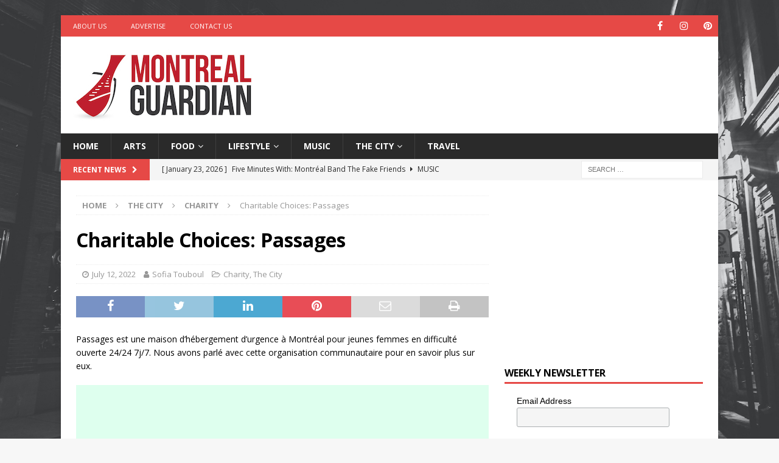

--- FILE ---
content_type: text/html; charset=UTF-8
request_url: https://montrealguardian.com/montreal-charity-passages-24-7/
body_size: 89684
content:
<!DOCTYPE html>
<html class="no-js mh-one-sb" lang="en-US">
<head>
<meta charset="UTF-8">
<meta name="viewport" content="width=device-width, initial-scale=1.0">
<link rel="profile" href="https://gmpg.org/xfn/11" />
<meta name='robots' content='index, follow, max-image-preview:large, max-snippet:-1, max-video-preview:-1' />

	<!-- This site is optimized with the Yoast SEO plugin v26.7 - https://yoast.com/wordpress/plugins/seo/ -->
	<title>Charitable Choices: Passages</title>
	<meta name="description" content="Passages est une maison d’hébergement d’urgence à Montréal pour jeunes femmes en difficulté ouverte 24/24 7j/7." />
	<link rel="canonical" href="https://montrealguardian.com/montreal-charity-passages-24-7/" />
	<meta property="og:locale" content="en_US" />
	<meta property="og:type" content="article" />
	<meta property="og:title" content="Charitable Choices: Passages" />
	<meta property="og:description" content="Passages est une maison d’hébergement d’urgence à Montréal pour jeunes femmes en difficulté ouverte 24/24 7j/7." />
	<meta property="og:url" content="https://montrealguardian.com/montreal-charity-passages-24-7/" />
	<meta property="og:site_name" content="Montréal Guardian" />
	<meta property="article:publisher" content="https://www.facebook.com/montrealguardian" />
	<meta property="article:published_time" content="2022-07-12T03:33:55+00:00" />
	<meta property="article:modified_time" content="2022-07-12T15:36:39+00:00" />
	<meta property="og:image" content="https://montrealguardian.com/wp-content/uploads/2022/07/381-9.jpg" />
	<meta property="og:image:width" content="678" />
	<meta property="og:image:height" content="381" />
	<meta property="og:image:type" content="image/jpeg" />
	<meta name="author" content="Sofia Touboul" />
	<meta name="twitter:card" content="summary_large_image" />
	<meta name="twitter:label1" content="Written by" />
	<meta name="twitter:data1" content="Sofia Touboul" />
	<meta name="twitter:label2" content="Est. reading time" />
	<meta name="twitter:data2" content="4 minutes" />
	<script type="application/ld+json" class="yoast-schema-graph">{"@context":"https://schema.org","@graph":[{"@type":"Article","@id":"https://montrealguardian.com/montreal-charity-passages-24-7/#article","isPartOf":{"@id":"https://montrealguardian.com/montreal-charity-passages-24-7/"},"author":{"name":"Sofia Touboul","@id":"https://montrealguardian.com/#/schema/person/ea39e035a28985f718466341f7e8e76e"},"headline":"Charitable Choices: Passages","datePublished":"2022-07-12T03:33:55+00:00","dateModified":"2022-07-12T15:36:39+00:00","mainEntityOfPage":{"@id":"https://montrealguardian.com/montreal-charity-passages-24-7/"},"wordCount":837,"publisher":{"@id":"https://montrealguardian.com/#organization"},"image":{"@id":"https://montrealguardian.com/montreal-charity-passages-24-7/#primaryimage"},"thumbnailUrl":"https://montrealguardian.com/wp-content/uploads/2022/07/381-9.jpg","keywords":["Charitable Choices","charity","femmes","Passages"],"articleSection":["Charity","The City"],"inLanguage":"en-US"},{"@type":"WebPage","@id":"https://montrealguardian.com/montreal-charity-passages-24-7/","url":"https://montrealguardian.com/montreal-charity-passages-24-7/","name":"Charitable Choices: Passages","isPartOf":{"@id":"https://montrealguardian.com/#website"},"primaryImageOfPage":{"@id":"https://montrealguardian.com/montreal-charity-passages-24-7/#primaryimage"},"image":{"@id":"https://montrealguardian.com/montreal-charity-passages-24-7/#primaryimage"},"thumbnailUrl":"https://montrealguardian.com/wp-content/uploads/2022/07/381-9.jpg","datePublished":"2022-07-12T03:33:55+00:00","dateModified":"2022-07-12T15:36:39+00:00","description":"Passages est une maison d’hébergement d’urgence à Montréal pour jeunes femmes en difficulté ouverte 24/24 7j/7.","breadcrumb":{"@id":"https://montrealguardian.com/montreal-charity-passages-24-7/#breadcrumb"},"inLanguage":"en-US","potentialAction":[{"@type":"ReadAction","target":["https://montrealguardian.com/montreal-charity-passages-24-7/"]}]},{"@type":"ImageObject","inLanguage":"en-US","@id":"https://montrealguardian.com/montreal-charity-passages-24-7/#primaryimage","url":"https://montrealguardian.com/wp-content/uploads/2022/07/381-9.jpg","contentUrl":"https://montrealguardian.com/wp-content/uploads/2022/07/381-9.jpg","width":678,"height":381,"caption":"Passages"},{"@type":"BreadcrumbList","@id":"https://montrealguardian.com/montreal-charity-passages-24-7/#breadcrumb","itemListElement":[{"@type":"ListItem","position":1,"name":"Home","item":"https://montrealguardian.com/"},{"@type":"ListItem","position":2,"name":"Charitable Choices: Passages"}]},{"@type":"WebSite","@id":"https://montrealguardian.com/#website","url":"https://montrealguardian.com/","name":"Montréal Guardian","description":"Arts, Culture and Lifestyle from Montréal","publisher":{"@id":"https://montrealguardian.com/#organization"},"potentialAction":[{"@type":"SearchAction","target":{"@type":"EntryPoint","urlTemplate":"https://montrealguardian.com/?s={search_term_string}"},"query-input":{"@type":"PropertyValueSpecification","valueRequired":true,"valueName":"search_term_string"}}],"inLanguage":"en-US"},{"@type":"Organization","@id":"https://montrealguardian.com/#organization","name":"Montreal Guardian","url":"https://montrealguardian.com/","logo":{"@type":"ImageObject","inLanguage":"en-US","@id":"https://montrealguardian.com/#/schema/logo/image/","url":"https://montrealguardian.com/wp-content/uploads/2021/06/MontrealGuardian_SquareLogo-copy-2-2.jpg","contentUrl":"https://montrealguardian.com/wp-content/uploads/2021/06/MontrealGuardian_SquareLogo-copy-2-2.jpg","width":300,"height":119,"caption":"Montreal Guardian"},"image":{"@id":"https://montrealguardian.com/#/schema/logo/image/"},"sameAs":["https://www.facebook.com/montrealguardian"]},{"@type":"Person","@id":"https://montrealguardian.com/#/schema/person/ea39e035a28985f718466341f7e8e76e","name":"Sofia Touboul","image":{"@type":"ImageObject","inLanguage":"en-US","@id":"https://montrealguardian.com/#/schema/person/image/","url":"https://montrealguardian.com/wp-content/uploads/2022/01/unnamed-1-150x150.jpg","contentUrl":"https://montrealguardian.com/wp-content/uploads/2022/01/unnamed-1-150x150.jpg","caption":"Sofia Touboul"},"description":"Multicultural artist and videographer. Her French and Colombian parents and her childhood in Israel led to a severe coffee, croissant, and shakshuka addiction. Obsessed with Instagram, she loves to share her life experiences. Follow Sofía on Instagram @sofiatouboul","sameAs":["https://instagram.com/sofiatouboul"],"url":"https://montrealguardian.com/author/sofia-touboul/"}]}</script>
	<!-- / Yoast SEO plugin. -->


<link rel='dns-prefetch' href='//fonts.googleapis.com' />
<link rel="alternate" type="application/rss+xml" title="Montréal Guardian &raquo; Feed" href="https://montrealguardian.com/feed/" />
<link rel="alternate" title="oEmbed (JSON)" type="application/json+oembed" href="https://montrealguardian.com/wp-json/oembed/1.0/embed?url=https%3A%2F%2Fmontrealguardian.com%2Fmontreal-charity-passages-24-7%2F" />
<link rel="alternate" title="oEmbed (XML)" type="text/xml+oembed" href="https://montrealguardian.com/wp-json/oembed/1.0/embed?url=https%3A%2F%2Fmontrealguardian.com%2Fmontreal-charity-passages-24-7%2F&#038;format=xml" />
<style id='wp-img-auto-sizes-contain-inline-css' type='text/css'>
img:is([sizes=auto i],[sizes^="auto," i]){contain-intrinsic-size:3000px 1500px}
/*# sourceURL=wp-img-auto-sizes-contain-inline-css */
</style>
<style id='wp-emoji-styles-inline-css' type='text/css'>

	img.wp-smiley, img.emoji {
		display: inline !important;
		border: none !important;
		box-shadow: none !important;
		height: 1em !important;
		width: 1em !important;
		margin: 0 0.07em !important;
		vertical-align: -0.1em !important;
		background: none !important;
		padding: 0 !important;
	}
/*# sourceURL=wp-emoji-styles-inline-css */
</style>
<style id='wp-block-library-inline-css' type='text/css'>
:root{--wp-block-synced-color:#7a00df;--wp-block-synced-color--rgb:122,0,223;--wp-bound-block-color:var(--wp-block-synced-color);--wp-editor-canvas-background:#ddd;--wp-admin-theme-color:#007cba;--wp-admin-theme-color--rgb:0,124,186;--wp-admin-theme-color-darker-10:#006ba1;--wp-admin-theme-color-darker-10--rgb:0,107,160.5;--wp-admin-theme-color-darker-20:#005a87;--wp-admin-theme-color-darker-20--rgb:0,90,135;--wp-admin-border-width-focus:2px}@media (min-resolution:192dpi){:root{--wp-admin-border-width-focus:1.5px}}.wp-element-button{cursor:pointer}:root .has-very-light-gray-background-color{background-color:#eee}:root .has-very-dark-gray-background-color{background-color:#313131}:root .has-very-light-gray-color{color:#eee}:root .has-very-dark-gray-color{color:#313131}:root .has-vivid-green-cyan-to-vivid-cyan-blue-gradient-background{background:linear-gradient(135deg,#00d084,#0693e3)}:root .has-purple-crush-gradient-background{background:linear-gradient(135deg,#34e2e4,#4721fb 50%,#ab1dfe)}:root .has-hazy-dawn-gradient-background{background:linear-gradient(135deg,#faaca8,#dad0ec)}:root .has-subdued-olive-gradient-background{background:linear-gradient(135deg,#fafae1,#67a671)}:root .has-atomic-cream-gradient-background{background:linear-gradient(135deg,#fdd79a,#004a59)}:root .has-nightshade-gradient-background{background:linear-gradient(135deg,#330968,#31cdcf)}:root .has-midnight-gradient-background{background:linear-gradient(135deg,#020381,#2874fc)}:root{--wp--preset--font-size--normal:16px;--wp--preset--font-size--huge:42px}.has-regular-font-size{font-size:1em}.has-larger-font-size{font-size:2.625em}.has-normal-font-size{font-size:var(--wp--preset--font-size--normal)}.has-huge-font-size{font-size:var(--wp--preset--font-size--huge)}.has-text-align-center{text-align:center}.has-text-align-left{text-align:left}.has-text-align-right{text-align:right}.has-fit-text{white-space:nowrap!important}#end-resizable-editor-section{display:none}.aligncenter{clear:both}.items-justified-left{justify-content:flex-start}.items-justified-center{justify-content:center}.items-justified-right{justify-content:flex-end}.items-justified-space-between{justify-content:space-between}.screen-reader-text{border:0;clip-path:inset(50%);height:1px;margin:-1px;overflow:hidden;padding:0;position:absolute;width:1px;word-wrap:normal!important}.screen-reader-text:focus{background-color:#ddd;clip-path:none;color:#444;display:block;font-size:1em;height:auto;left:5px;line-height:normal;padding:15px 23px 14px;text-decoration:none;top:5px;width:auto;z-index:100000}html :where(.has-border-color){border-style:solid}html :where([style*=border-top-color]){border-top-style:solid}html :where([style*=border-right-color]){border-right-style:solid}html :where([style*=border-bottom-color]){border-bottom-style:solid}html :where([style*=border-left-color]){border-left-style:solid}html :where([style*=border-width]){border-style:solid}html :where([style*=border-top-width]){border-top-style:solid}html :where([style*=border-right-width]){border-right-style:solid}html :where([style*=border-bottom-width]){border-bottom-style:solid}html :where([style*=border-left-width]){border-left-style:solid}html :where(img[class*=wp-image-]){height:auto;max-width:100%}:where(figure){margin:0 0 1em}html :where(.is-position-sticky){--wp-admin--admin-bar--position-offset:var(--wp-admin--admin-bar--height,0px)}@media screen and (max-width:600px){html :where(.is-position-sticky){--wp-admin--admin-bar--position-offset:0px}}

/*# sourceURL=wp-block-library-inline-css */
</style><style id='global-styles-inline-css' type='text/css'>
:root{--wp--preset--aspect-ratio--square: 1;--wp--preset--aspect-ratio--4-3: 4/3;--wp--preset--aspect-ratio--3-4: 3/4;--wp--preset--aspect-ratio--3-2: 3/2;--wp--preset--aspect-ratio--2-3: 2/3;--wp--preset--aspect-ratio--16-9: 16/9;--wp--preset--aspect-ratio--9-16: 9/16;--wp--preset--color--black: #000000;--wp--preset--color--cyan-bluish-gray: #abb8c3;--wp--preset--color--white: #ffffff;--wp--preset--color--pale-pink: #f78da7;--wp--preset--color--vivid-red: #cf2e2e;--wp--preset--color--luminous-vivid-orange: #ff6900;--wp--preset--color--luminous-vivid-amber: #fcb900;--wp--preset--color--light-green-cyan: #7bdcb5;--wp--preset--color--vivid-green-cyan: #00d084;--wp--preset--color--pale-cyan-blue: #8ed1fc;--wp--preset--color--vivid-cyan-blue: #0693e3;--wp--preset--color--vivid-purple: #9b51e0;--wp--preset--gradient--vivid-cyan-blue-to-vivid-purple: linear-gradient(135deg,rgb(6,147,227) 0%,rgb(155,81,224) 100%);--wp--preset--gradient--light-green-cyan-to-vivid-green-cyan: linear-gradient(135deg,rgb(122,220,180) 0%,rgb(0,208,130) 100%);--wp--preset--gradient--luminous-vivid-amber-to-luminous-vivid-orange: linear-gradient(135deg,rgb(252,185,0) 0%,rgb(255,105,0) 100%);--wp--preset--gradient--luminous-vivid-orange-to-vivid-red: linear-gradient(135deg,rgb(255,105,0) 0%,rgb(207,46,46) 100%);--wp--preset--gradient--very-light-gray-to-cyan-bluish-gray: linear-gradient(135deg,rgb(238,238,238) 0%,rgb(169,184,195) 100%);--wp--preset--gradient--cool-to-warm-spectrum: linear-gradient(135deg,rgb(74,234,220) 0%,rgb(151,120,209) 20%,rgb(207,42,186) 40%,rgb(238,44,130) 60%,rgb(251,105,98) 80%,rgb(254,248,76) 100%);--wp--preset--gradient--blush-light-purple: linear-gradient(135deg,rgb(255,206,236) 0%,rgb(152,150,240) 100%);--wp--preset--gradient--blush-bordeaux: linear-gradient(135deg,rgb(254,205,165) 0%,rgb(254,45,45) 50%,rgb(107,0,62) 100%);--wp--preset--gradient--luminous-dusk: linear-gradient(135deg,rgb(255,203,112) 0%,rgb(199,81,192) 50%,rgb(65,88,208) 100%);--wp--preset--gradient--pale-ocean: linear-gradient(135deg,rgb(255,245,203) 0%,rgb(182,227,212) 50%,rgb(51,167,181) 100%);--wp--preset--gradient--electric-grass: linear-gradient(135deg,rgb(202,248,128) 0%,rgb(113,206,126) 100%);--wp--preset--gradient--midnight: linear-gradient(135deg,rgb(2,3,129) 0%,rgb(40,116,252) 100%);--wp--preset--font-size--small: 13px;--wp--preset--font-size--medium: 20px;--wp--preset--font-size--large: 36px;--wp--preset--font-size--x-large: 42px;--wp--preset--spacing--20: 0.44rem;--wp--preset--spacing--30: 0.67rem;--wp--preset--spacing--40: 1rem;--wp--preset--spacing--50: 1.5rem;--wp--preset--spacing--60: 2.25rem;--wp--preset--spacing--70: 3.38rem;--wp--preset--spacing--80: 5.06rem;--wp--preset--shadow--natural: 6px 6px 9px rgba(0, 0, 0, 0.2);--wp--preset--shadow--deep: 12px 12px 50px rgba(0, 0, 0, 0.4);--wp--preset--shadow--sharp: 6px 6px 0px rgba(0, 0, 0, 0.2);--wp--preset--shadow--outlined: 6px 6px 0px -3px rgb(255, 255, 255), 6px 6px rgb(0, 0, 0);--wp--preset--shadow--crisp: 6px 6px 0px rgb(0, 0, 0);}:where(.is-layout-flex){gap: 0.5em;}:where(.is-layout-grid){gap: 0.5em;}body .is-layout-flex{display: flex;}.is-layout-flex{flex-wrap: wrap;align-items: center;}.is-layout-flex > :is(*, div){margin: 0;}body .is-layout-grid{display: grid;}.is-layout-grid > :is(*, div){margin: 0;}:where(.wp-block-columns.is-layout-flex){gap: 2em;}:where(.wp-block-columns.is-layout-grid){gap: 2em;}:where(.wp-block-post-template.is-layout-flex){gap: 1.25em;}:where(.wp-block-post-template.is-layout-grid){gap: 1.25em;}.has-black-color{color: var(--wp--preset--color--black) !important;}.has-cyan-bluish-gray-color{color: var(--wp--preset--color--cyan-bluish-gray) !important;}.has-white-color{color: var(--wp--preset--color--white) !important;}.has-pale-pink-color{color: var(--wp--preset--color--pale-pink) !important;}.has-vivid-red-color{color: var(--wp--preset--color--vivid-red) !important;}.has-luminous-vivid-orange-color{color: var(--wp--preset--color--luminous-vivid-orange) !important;}.has-luminous-vivid-amber-color{color: var(--wp--preset--color--luminous-vivid-amber) !important;}.has-light-green-cyan-color{color: var(--wp--preset--color--light-green-cyan) !important;}.has-vivid-green-cyan-color{color: var(--wp--preset--color--vivid-green-cyan) !important;}.has-pale-cyan-blue-color{color: var(--wp--preset--color--pale-cyan-blue) !important;}.has-vivid-cyan-blue-color{color: var(--wp--preset--color--vivid-cyan-blue) !important;}.has-vivid-purple-color{color: var(--wp--preset--color--vivid-purple) !important;}.has-black-background-color{background-color: var(--wp--preset--color--black) !important;}.has-cyan-bluish-gray-background-color{background-color: var(--wp--preset--color--cyan-bluish-gray) !important;}.has-white-background-color{background-color: var(--wp--preset--color--white) !important;}.has-pale-pink-background-color{background-color: var(--wp--preset--color--pale-pink) !important;}.has-vivid-red-background-color{background-color: var(--wp--preset--color--vivid-red) !important;}.has-luminous-vivid-orange-background-color{background-color: var(--wp--preset--color--luminous-vivid-orange) !important;}.has-luminous-vivid-amber-background-color{background-color: var(--wp--preset--color--luminous-vivid-amber) !important;}.has-light-green-cyan-background-color{background-color: var(--wp--preset--color--light-green-cyan) !important;}.has-vivid-green-cyan-background-color{background-color: var(--wp--preset--color--vivid-green-cyan) !important;}.has-pale-cyan-blue-background-color{background-color: var(--wp--preset--color--pale-cyan-blue) !important;}.has-vivid-cyan-blue-background-color{background-color: var(--wp--preset--color--vivid-cyan-blue) !important;}.has-vivid-purple-background-color{background-color: var(--wp--preset--color--vivid-purple) !important;}.has-black-border-color{border-color: var(--wp--preset--color--black) !important;}.has-cyan-bluish-gray-border-color{border-color: var(--wp--preset--color--cyan-bluish-gray) !important;}.has-white-border-color{border-color: var(--wp--preset--color--white) !important;}.has-pale-pink-border-color{border-color: var(--wp--preset--color--pale-pink) !important;}.has-vivid-red-border-color{border-color: var(--wp--preset--color--vivid-red) !important;}.has-luminous-vivid-orange-border-color{border-color: var(--wp--preset--color--luminous-vivid-orange) !important;}.has-luminous-vivid-amber-border-color{border-color: var(--wp--preset--color--luminous-vivid-amber) !important;}.has-light-green-cyan-border-color{border-color: var(--wp--preset--color--light-green-cyan) !important;}.has-vivid-green-cyan-border-color{border-color: var(--wp--preset--color--vivid-green-cyan) !important;}.has-pale-cyan-blue-border-color{border-color: var(--wp--preset--color--pale-cyan-blue) !important;}.has-vivid-cyan-blue-border-color{border-color: var(--wp--preset--color--vivid-cyan-blue) !important;}.has-vivid-purple-border-color{border-color: var(--wp--preset--color--vivid-purple) !important;}.has-vivid-cyan-blue-to-vivid-purple-gradient-background{background: var(--wp--preset--gradient--vivid-cyan-blue-to-vivid-purple) !important;}.has-light-green-cyan-to-vivid-green-cyan-gradient-background{background: var(--wp--preset--gradient--light-green-cyan-to-vivid-green-cyan) !important;}.has-luminous-vivid-amber-to-luminous-vivid-orange-gradient-background{background: var(--wp--preset--gradient--luminous-vivid-amber-to-luminous-vivid-orange) !important;}.has-luminous-vivid-orange-to-vivid-red-gradient-background{background: var(--wp--preset--gradient--luminous-vivid-orange-to-vivid-red) !important;}.has-very-light-gray-to-cyan-bluish-gray-gradient-background{background: var(--wp--preset--gradient--very-light-gray-to-cyan-bluish-gray) !important;}.has-cool-to-warm-spectrum-gradient-background{background: var(--wp--preset--gradient--cool-to-warm-spectrum) !important;}.has-blush-light-purple-gradient-background{background: var(--wp--preset--gradient--blush-light-purple) !important;}.has-blush-bordeaux-gradient-background{background: var(--wp--preset--gradient--blush-bordeaux) !important;}.has-luminous-dusk-gradient-background{background: var(--wp--preset--gradient--luminous-dusk) !important;}.has-pale-ocean-gradient-background{background: var(--wp--preset--gradient--pale-ocean) !important;}.has-electric-grass-gradient-background{background: var(--wp--preset--gradient--electric-grass) !important;}.has-midnight-gradient-background{background: var(--wp--preset--gradient--midnight) !important;}.has-small-font-size{font-size: var(--wp--preset--font-size--small) !important;}.has-medium-font-size{font-size: var(--wp--preset--font-size--medium) !important;}.has-large-font-size{font-size: var(--wp--preset--font-size--large) !important;}.has-x-large-font-size{font-size: var(--wp--preset--font-size--x-large) !important;}
/*# sourceURL=global-styles-inline-css */
</style>

<style id='classic-theme-styles-inline-css' type='text/css'>
/*! This file is auto-generated */
.wp-block-button__link{color:#fff;background-color:#32373c;border-radius:9999px;box-shadow:none;text-decoration:none;padding:calc(.667em + 2px) calc(1.333em + 2px);font-size:1.125em}.wp-block-file__button{background:#32373c;color:#fff;text-decoration:none}
/*# sourceURL=/wp-includes/css/classic-themes.min.css */
</style>
<link rel='stylesheet' id='dashicons-css' href='https://montrealguardian.com/wp-includes/css/dashicons.min.css?ver=6.9' type='text/css' media='all' />
<link rel='stylesheet' id='admin-bar-css' href='https://montrealguardian.com/wp-includes/css/admin-bar.min.css?ver=6.9' type='text/css' media='all' />
<style id='admin-bar-inline-css' type='text/css'>

    /* Hide CanvasJS credits for P404 charts specifically */
    #p404RedirectChart .canvasjs-chart-credit {
        display: none !important;
    }
    
    #p404RedirectChart canvas {
        border-radius: 6px;
    }

    .p404-redirect-adminbar-weekly-title {
        font-weight: bold;
        font-size: 14px;
        color: #fff;
        margin-bottom: 6px;
    }

    #wpadminbar #wp-admin-bar-p404_free_top_button .ab-icon:before {
        content: "\f103";
        color: #dc3545;
        top: 3px;
    }
    
    #wp-admin-bar-p404_free_top_button .ab-item {
        min-width: 80px !important;
        padding: 0px !important;
    }
    
    /* Ensure proper positioning and z-index for P404 dropdown */
    .p404-redirect-adminbar-dropdown-wrap { 
        min-width: 0; 
        padding: 0;
        position: static !important;
    }
    
    #wpadminbar #wp-admin-bar-p404_free_top_button_dropdown {
        position: static !important;
    }
    
    #wpadminbar #wp-admin-bar-p404_free_top_button_dropdown .ab-item {
        padding: 0 !important;
        margin: 0 !important;
    }
    
    .p404-redirect-dropdown-container {
        min-width: 340px;
        padding: 18px 18px 12px 18px;
        background: #23282d !important;
        color: #fff;
        border-radius: 12px;
        box-shadow: 0 8px 32px rgba(0,0,0,0.25);
        margin-top: 10px;
        position: relative !important;
        z-index: 999999 !important;
        display: block !important;
        border: 1px solid #444;
    }
    
    /* Ensure P404 dropdown appears on hover */
    #wpadminbar #wp-admin-bar-p404_free_top_button .p404-redirect-dropdown-container { 
        display: none !important;
    }
    
    #wpadminbar #wp-admin-bar-p404_free_top_button:hover .p404-redirect-dropdown-container { 
        display: block !important;
    }
    
    #wpadminbar #wp-admin-bar-p404_free_top_button:hover #wp-admin-bar-p404_free_top_button_dropdown .p404-redirect-dropdown-container {
        display: block !important;
    }
    
    .p404-redirect-card {
        background: #2c3338;
        border-radius: 8px;
        padding: 18px 18px 12px 18px;
        box-shadow: 0 2px 8px rgba(0,0,0,0.07);
        display: flex;
        flex-direction: column;
        align-items: flex-start;
        border: 1px solid #444;
    }
    
    .p404-redirect-btn {
        display: inline-block;
        background: #dc3545;
        color: #fff !important;
        font-weight: bold;
        padding: 5px 22px;
        border-radius: 8px;
        text-decoration: none;
        font-size: 17px;
        transition: background 0.2s, box-shadow 0.2s;
        margin-top: 8px;
        box-shadow: 0 2px 8px rgba(220,53,69,0.15);
        text-align: center;
        line-height: 1.6;
    }
    
    .p404-redirect-btn:hover {
        background: #c82333;
        color: #fff !important;
        box-shadow: 0 4px 16px rgba(220,53,69,0.25);
    }
    
    /* Prevent conflicts with other admin bar dropdowns */
    #wpadminbar .ab-top-menu > li:hover > .ab-item,
    #wpadminbar .ab-top-menu > li.hover > .ab-item {
        z-index: auto;
    }
    
    #wpadminbar #wp-admin-bar-p404_free_top_button:hover > .ab-item {
        z-index: 999998 !important;
    }
    
/*# sourceURL=admin-bar-inline-css */
</style>
<link rel='stylesheet' id='ppress-frontend-css' href='https://montrealguardian.com/wp-content/plugins/wp-user-avatar/assets/css/frontend.min.css?ver=4.16.8' type='text/css' media='all' />
<link rel='stylesheet' id='ppress-flatpickr-css' href='https://montrealguardian.com/wp-content/plugins/wp-user-avatar/assets/flatpickr/flatpickr.min.css?ver=4.16.8' type='text/css' media='all' />
<link rel='stylesheet' id='ppress-select2-css' href='https://montrealguardian.com/wp-content/plugins/wp-user-avatar/assets/select2/select2.min.css?ver=6.9' type='text/css' media='all' />
<link rel='stylesheet' id='mh-font-awesome-css' href='https://montrealguardian.com/wp-content/themes/mh-magazine/includes/font-awesome.min.css' type='text/css' media='all' />
<link rel='stylesheet' id='mh-magazine-css' href='https://montrealguardian.com/wp-content/themes/mh-magazine/style.css?ver=3.9.13' type='text/css' media='all' />
<link rel='stylesheet' id='mh-google-fonts-css' href='https://fonts.googleapis.com/css?family=Open+Sans:300,400,400italic,600,700' type='text/css' media='all' />
<script type="text/javascript" src="https://montrealguardian.com/wp-includes/js/jquery/jquery.min.js?ver=3.7.1" id="jquery-core-js"></script>
<script type="text/javascript" src="https://montrealguardian.com/wp-includes/js/jquery/jquery-migrate.min.js?ver=3.4.1" id="jquery-migrate-js"></script>
<script type="text/javascript" src="https://montrealguardian.com/wp-content/plugins/wp-user-avatar/assets/flatpickr/flatpickr.min.js?ver=4.16.8" id="ppress-flatpickr-js"></script>
<script type="text/javascript" src="https://montrealguardian.com/wp-content/plugins/wp-user-avatar/assets/select2/select2.min.js?ver=4.16.8" id="ppress-select2-js"></script>
<script type="text/javascript" src="https://montrealguardian.com/wp-content/themes/mh-magazine/js/scripts.js?ver=3.9.13" id="mh-scripts-js"></script>
<link rel="https://api.w.org/" href="https://montrealguardian.com/wp-json/" /><link rel="alternate" title="JSON" type="application/json" href="https://montrealguardian.com/wp-json/wp/v2/posts/2524" /><link rel="EditURI" type="application/rsd+xml" title="RSD" href="https://montrealguardian.com/xmlrpc.php?rsd" />
<meta name="generator" content="WordPress 6.9" />
<link rel='shortlink' href='https://montrealguardian.com/?p=2524' />
<script async src="https://pagead2.googlesyndication.com/pagead/js/adsbygoogle.js?client=ca-pub-7064642994917100"
     crossorigin="anonymous"></script>

<!-- Google Tag Manager -->
<script>(function(w,d,s,l,i){w[l]=w[l]||[];w[l].push({'gtm.start':
new Date().getTime(),event:'gtm.js'});var f=d.getElementsByTagName(s)[0],
j=d.createElement(s),dl=l!='dataLayer'?'&l='+l:'';j.async=true;j.src=
'https://www.googletagmanager.com/gtm.js?id='+i+dl;f.parentNode.insertBefore(j,f);
})(window,document,'script','dataLayer','GTM-55VDRXN');</script>
<!-- End Google Tag Manager -->

<!---<meta name="google-site-verification" content="1Fm04F_MwSWM89kKH5FaQSnHI0zYMHkQv5C85Jt3kvA" />-->
<meta name="google-site-verification" content="XbdmwTdlOeuyWSnYMnAi9xjeIgHlpQIV4WnRBklDpoM" /><!--[if lt IE 9]>
<script src="https://montrealguardian.com/wp-content/themes/mh-magazine/js/css3-mediaqueries.js"></script>
<![endif]-->
<style type="text/css" id="custom-background-css">
body.custom-background { background-image: url("https://montrealguardian.com/wp-content/uploads/2021/06/montreal.jpg"); background-position: left top; background-size: cover; background-repeat: no-repeat; background-attachment: fixed; }
</style>
	<link rel="icon" href="https://montrealguardian.com/wp-content/uploads/2021/06/cropped-Favicon-32x32.jpg" sizes="32x32" />
<link rel="icon" href="https://montrealguardian.com/wp-content/uploads/2021/06/cropped-Favicon-192x192.jpg" sizes="192x192" />
<link rel="apple-touch-icon" href="https://montrealguardian.com/wp-content/uploads/2021/06/cropped-Favicon-180x180.jpg" />
<meta name="msapplication-TileImage" content="https://montrealguardian.com/wp-content/uploads/2021/06/cropped-Favicon-270x270.jpg" />
</head>
<body data-rsssl=1 id="mh-mobile" class="wp-singular post-template-default single single-post postid-2524 single-format-standard custom-background wp-custom-logo wp-theme-mh-magazine mh-boxed-layout mh-right-sb mh-loop-layout1 mh-widget-layout1" itemscope="itemscope" itemtype="https://schema.org/WebPage">
<div class="mh-container mh-container-outer">
<div class="mh-header-nav-mobile clearfix"></div>
	<div class="mh-preheader">
    	<div class="mh-container mh-container-inner mh-row clearfix">
							<div class="mh-header-bar-content mh-header-bar-top-left mh-col-2-3 clearfix">
											<nav class="mh-navigation mh-header-nav mh-header-nav-top clearfix" itemscope="itemscope" itemtype="https://schema.org/SiteNavigationElement">
							<div class="menu-top-left-menu-container"><ul id="menu-top-left-menu" class="menu"><li id="menu-item-52" class="menu-item menu-item-type-post_type menu-item-object-page menu-item-52"><a href="https://montrealguardian.com/about-montreal-guardian/">About Us</a></li>
<li id="menu-item-53" class="menu-item menu-item-type-post_type menu-item-object-page menu-item-53"><a href="https://montrealguardian.com/advertise-on-montreal-guardian/">Advertise</a></li>
<li id="menu-item-54" class="menu-item menu-item-type-post_type menu-item-object-page menu-item-54"><a href="https://montrealguardian.com/contact-montreal-guardian/">Contact Us</a></li>
</ul></div>						</nav>
									</div>
										<div class="mh-header-bar-content mh-header-bar-top-right mh-col-1-3 clearfix">
											<nav class="mh-social-icons mh-social-nav mh-social-nav-top clearfix" itemscope="itemscope" itemtype="https://schema.org/SiteNavigationElement">
							<div class="menu-social-icons-menu-container"><ul id="menu-social-icons-menu" class="menu"><li id="menu-item-49" class="menu-item menu-item-type-custom menu-item-object-custom menu-item-49"><a href="https://facebook.com/montrealguardian"><i class="fa fa-mh-social"></i><span class="screen-reader-text">Facebook</span></a></li>
<li id="menu-item-51" class="menu-item menu-item-type-custom menu-item-object-custom menu-item-51"><a href="https://instagram.com/montrealguardian"><i class="fa fa-mh-social"></i><span class="screen-reader-text">Instagram</span></a></li>
<li id="menu-item-640" class="menu-item menu-item-type-custom menu-item-object-custom menu-item-640"><a href="https://www.pinterest.com/montrealguardian"><i class="fa fa-mh-social"></i><span class="screen-reader-text">Pinterest</span></a></li>
</ul></div>						</nav>
									</div>
					</div>
	</div>
<header class="mh-header" itemscope="itemscope" itemtype="https://schema.org/WPHeader">
	<div class="mh-container mh-container-inner clearfix">
		<div class="mh-custom-header clearfix">
<div class="mh-header-columns mh-row clearfix">
<div class="mh-col-1-3 mh-site-identity">
<div class="mh-site-logo" role="banner" itemscope="itemscope" itemtype="https://schema.org/Brand">
<a href="https://montrealguardian.com/" class="custom-logo-link" rel="home"><img width="300" height="119" src="https://montrealguardian.com/wp-content/uploads/2021/06/MontrealGuardian_SquareLogo-copy-2-2.jpg" class="custom-logo" alt="Montréal Guardian" decoding="async" /></a></div>
</div>
<aside class="mh-col-2-3 mh-header-widget-2">
<div id="custom_html-8" class="widget_text mh-widget mh-header-2 widget_custom_html"><div class="textwidget custom-html-widget"><script async src="https://pagead2.googlesyndication.com/pagead/js/adsbygoogle.js?client=ca-pub-7064642994917100"
     crossorigin="anonymous"></script>
<!-- MG-Leaderboard -->
<ins class="adsbygoogle"
     style="display:inline-block;width:728px;height:90px"
     data-ad-client="ca-pub-7064642994917100"
     data-ad-slot="9209125311"></ins>
<script>
     (adsbygoogle = window.adsbygoogle || []).push({});
</script></div></div></aside>
</div>
</div>
	</div>
	<div class="mh-main-nav-wrap">
		<nav class="mh-navigation mh-main-nav mh-container mh-container-inner clearfix" itemscope="itemscope" itemtype="https://schema.org/SiteNavigationElement">
			<div class="menu-navigation-container"><ul id="menu-navigation" class="menu"><li id="menu-item-42" class="menu-item menu-item-type-post_type menu-item-object-page menu-item-home menu-item-42"><a href="https://montrealguardian.com/">Home</a></li>
<li id="menu-item-55" class="menu-item menu-item-type-taxonomy menu-item-object-category menu-item-55"><a href="https://montrealguardian.com/category/arts/">Arts</a></li>
<li id="menu-item-56" class="menu-item menu-item-type-taxonomy menu-item-object-category menu-item-has-children menu-item-56"><a href="https://montrealguardian.com/category/food/">Food</a>
<ul class="sub-menu">
	<li id="menu-item-57" class="menu-item menu-item-type-taxonomy menu-item-object-category menu-item-57"><a href="https://montrealguardian.com/category/food/recipes/">Recipes</a></li>
</ul>
</li>
<li id="menu-item-58" class="menu-item menu-item-type-taxonomy menu-item-object-category menu-item-has-children menu-item-58"><a href="https://montrealguardian.com/category/lifestyle/">Lifestyle</a>
<ul class="sub-menu">
	<li id="menu-item-4600" class="menu-item menu-item-type-taxonomy menu-item-object-category menu-item-4600"><a href="https://montrealguardian.com/category/lifestyle/comedy/">Comedy</a></li>
	<li id="menu-item-59" class="menu-item menu-item-type-taxonomy menu-item-object-category menu-item-59"><a href="https://montrealguardian.com/category/lifestyle/pets/">Pets</a></li>
</ul>
</li>
<li id="menu-item-60" class="menu-item menu-item-type-taxonomy menu-item-object-category menu-item-60"><a href="https://montrealguardian.com/category/music/">Music</a></li>
<li id="menu-item-61" class="menu-item menu-item-type-taxonomy menu-item-object-category current-post-ancestor current-menu-parent current-post-parent menu-item-has-children menu-item-61"><a href="https://montrealguardian.com/category/thecity/">The City</a>
<ul class="sub-menu">
	<li id="menu-item-62" class="menu-item menu-item-type-taxonomy menu-item-object-category menu-item-62"><a href="https://montrealguardian.com/category/thecity/business/">Business</a></li>
	<li id="menu-item-63" class="menu-item menu-item-type-taxonomy menu-item-object-category current-post-ancestor current-menu-parent current-post-parent menu-item-63"><a href="https://montrealguardian.com/category/thecity/charity/">Charity</a></li>
	<li id="menu-item-64" class="menu-item menu-item-type-taxonomy menu-item-object-category menu-item-64"><a href="https://montrealguardian.com/category/thecity/history/">History</a></li>
</ul>
</li>
<li id="menu-item-65" class="menu-item menu-item-type-taxonomy menu-item-object-category menu-item-65"><a href="https://montrealguardian.com/category/travel/">Travel</a></li>
</ul></div>		</nav>
	</div>
	</header>
	<div class="mh-subheader">
		<div class="mh-container mh-container-inner mh-row clearfix">
							<div class="mh-header-bar-content mh-header-bar-bottom-left mh-col-2-3 clearfix">
											<div class="mh-header-ticker mh-header-ticker-bottom">
							<div class="mh-ticker-bottom">
			<div class="mh-ticker-title mh-ticker-title-bottom">
			Recent News<i class="fa fa-chevron-right"></i>		</div>
		<div class="mh-ticker-content mh-ticker-content-bottom">
		<ul id="mh-ticker-loop-bottom">				<li class="mh-ticker-item mh-ticker-item-bottom">
					<a href="https://montrealguardian.com/montreal-music-the-fake-friends/" title="Five Minutes With: Montréal Band The Fake Friends">
						<span class="mh-ticker-item-date mh-ticker-item-date-bottom">
                        	[ January 23, 2026 ]                        </span>
						<span class="mh-ticker-item-title mh-ticker-item-title-bottom">
							Five Minutes With: Montréal Band The Fake Friends						</span>
													<span class="mh-ticker-item-cat mh-ticker-item-cat-bottom">
								<i class="fa fa-caret-right"></i>
																Music							</span>
											</a>
				</li>				<li class="mh-ticker-item mh-ticker-item-bottom">
					<a href="https://montrealguardian.com/montreal-comedian-rachid-badouri/" title="Tragedy Plus Time: Montréal-based Comedian Rachid Badouri">
						<span class="mh-ticker-item-date mh-ticker-item-date-bottom">
                        	[ January 22, 2026 ]                        </span>
						<span class="mh-ticker-item-title mh-ticker-item-title-bottom">
							Tragedy Plus Time: Montréal-based Comedian Rachid Badouri						</span>
													<span class="mh-ticker-item-cat mh-ticker-item-cat-bottom">
								<i class="fa fa-caret-right"></i>
																Comedy							</span>
											</a>
				</li>				<li class="mh-ticker-item mh-ticker-item-bottom">
					<a href="https://montrealguardian.com/montreal-artist-mara-dupas/" title="“A Day in the Life” with: Montréal Performing Artist Mara Dupas">
						<span class="mh-ticker-item-date mh-ticker-item-date-bottom">
                        	[ January 21, 2026 ]                        </span>
						<span class="mh-ticker-item-title mh-ticker-item-title-bottom">
							“A Day in the Life” with: Montréal Performing Artist Mara Dupas						</span>
													<span class="mh-ticker-item-cat mh-ticker-item-cat-bottom">
								<i class="fa fa-caret-right"></i>
																Arts							</span>
											</a>
				</li>				<li class="mh-ticker-item mh-ticker-item-bottom">
					<a href="https://montrealguardian.com/montreal-charity-st-michaels-mission/" title="Charitable Choices: Andrew Marrocco of St. Michael&#8217;s Mission">
						<span class="mh-ticker-item-date mh-ticker-item-date-bottom">
                        	[ January 20, 2026 ]                        </span>
						<span class="mh-ticker-item-title mh-ticker-item-title-bottom">
							Charitable Choices: Andrew Marrocco of St. Michael&#8217;s Mission						</span>
													<span class="mh-ticker-item-cat mh-ticker-item-cat-bottom">
								<i class="fa fa-caret-right"></i>
																Charity							</span>
											</a>
				</li>				<li class="mh-ticker-item mh-ticker-item-bottom">
					<a href="https://montrealguardian.com/montreal-dog-rosie/" title="Rosie the dog is looking for a new home in the Montréal area">
						<span class="mh-ticker-item-date mh-ticker-item-date-bottom">
                        	[ January 20, 2026 ]                        </span>
						<span class="mh-ticker-item-title mh-ticker-item-title-bottom">
							Rosie the dog is looking for a new home in the Montréal area						</span>
													<span class="mh-ticker-item-cat mh-ticker-item-cat-bottom">
								<i class="fa fa-caret-right"></i>
																Lifestyle							</span>
											</a>
				</li>		</ul>
	</div>
</div>						</div>
									</div>
										<div class="mh-header-bar-content mh-header-bar-bottom-right mh-col-1-3 clearfix">
											<aside class="mh-header-search mh-header-search-bottom">
							<form role="search" method="get" class="search-form" action="https://montrealguardian.com/">
				<label>
					<span class="screen-reader-text">Search for:</span>
					<input type="search" class="search-field" placeholder="Search &hellip;" value="" name="s" />
				</label>
				<input type="submit" class="search-submit" value="Search" />
			</form>						</aside>
									</div>
					</div>
	</div>
<div class="mh-wrapper clearfix">
	<div class="mh-main clearfix">
		<div id="main-content" class="mh-content" role="main" itemprop="mainContentOfPage"><nav class="mh-breadcrumb" itemscope itemtype="http://schema.org/BreadcrumbList"><span itemprop="itemListElement" itemscope itemtype="http://schema.org/ListItem"><a href="https://montrealguardian.com" itemprop="item"><span itemprop="name">Home</span></a><meta itemprop="position" content="1" /></span><span class="mh-breadcrumb-delimiter"><i class="fa fa-angle-right"></i></span><a href="https://montrealguardian.com/category/thecity/">The City</a><span class="mh-breadcrumb-delimiter"><i class="fa fa-angle-right"></i></span><span itemprop="itemListElement" itemscope itemtype="http://schema.org/ListItem"><a href="https://montrealguardian.com/category/thecity/charity/" itemprop="item"><span itemprop="name">Charity</span></a><meta itemprop="position" content="2" /></span><span class="mh-breadcrumb-delimiter"><i class="fa fa-angle-right"></i></span>Charitable Choices: Passages</nav>
<article id="post-2524" class="post-2524 post type-post status-publish format-standard has-post-thumbnail hentry category-charity category-thecity tag-charitable-choices tag-charity tag-femmes tag-passages">
	<header class="entry-header clearfix"><h1 class="entry-title">Charitable Choices: Passages</h1><div class="mh-meta entry-meta">
<span class="entry-meta-date updated"><i class="fa fa-clock-o"></i><a href="https://montrealguardian.com/2022/07/">July 12, 2022</a></span>
<span class="entry-meta-author author vcard"><i class="fa fa-user"></i><a class="fn" href="https://montrealguardian.com/author/sofia-touboul/">Sofia Touboul</a></span>
<span class="entry-meta-categories"><i class="fa fa-folder-open-o"></i><a href="https://montrealguardian.com/category/thecity/charity/" rel="category tag">Charity</a>, <a href="https://montrealguardian.com/category/thecity/" rel="category tag">The City</a></span>
</div>
	</header>
		<div class="entry-content clearfix"><div class="mh-social-top">
<div class="mh-share-buttons clearfix">
	<a class="mh-facebook" href="#" onclick="window.open('https://www.facebook.com/sharer.php?u=https%3A%2F%2Fmontrealguardian.com%2Fmontreal-charity-passages-24-7%2F&t=Charitable+Choices%3A+Passages', 'facebookShare', 'width=626,height=436'); return false;" title="Share on Facebook">
		<span class="mh-share-button"><i class="fa fa-facebook"></i></span>
	</a>
	<a class="mh-twitter" href="#" onclick="window.open('https://twitter.com/share?text=Charitable+Choices%3A+Passages:&url=https%3A%2F%2Fmontrealguardian.com%2Fmontreal-charity-passages-24-7%2F', 'twitterShare', 'width=626,height=436'); return false;" title="Tweet This Post">
		<span class="mh-share-button"><i class="fa fa-twitter"></i></span>
	</a>
	<a class="mh-linkedin" href="#" onclick="window.open('https://www.linkedin.com/shareArticle?mini=true&url=https%3A%2F%2Fmontrealguardian.com%2Fmontreal-charity-passages-24-7%2F&source=', 'linkedinShare', 'width=626,height=436'); return false;" title="Share on LinkedIn">
		<span class="mh-share-button"><i class="fa fa-linkedin"></i></span>
	</a>
	<a class="mh-pinterest" href="#" onclick="window.open('https://pinterest.com/pin/create/button/?url=https%3A%2F%2Fmontrealguardian.com%2Fmontreal-charity-passages-24-7%2F&media=https://montrealguardian.com/wp-content/uploads/2022/07/381-9.jpg&description=Charitable+Choices%3A+Passages', 'pinterestShare', 'width=750,height=350'); return false;" title="Pin This Post">
		<span class="mh-share-button"><i class="fa fa-pinterest"></i></span>
	</a>
	<a class="mh-email" href="mailto:?subject=Charitable%20Choices%3A%20Passages&amp;body=https%3A%2F%2Fmontrealguardian.com%2Fmontreal-charity-passages-24-7%2F" title="Send this article to a friend" target="_blank">
		<span class="mh-share-button"><i class="fa fa-envelope-o"></i></span>
	</a>
	<a class="mh-print" href="javascript:window.print()" title="Print this article">
		<span class="mh-share-button"><i class="fa fa-print"></i></span>
	</a>
</div></div>
<p>Passages est une maison d’hébergement d’urgence à Montréal pour jeunes femmes en difficulté ouverte 24/24 7j/7. Nous avons parlé avec cette organisation communautaire pour en savoir plus sur eux.</p>
<p><img fetchpriority="high" decoding="async" class="alignnone size-full wp-image-2525" src="https://montrealguardian.com/wp-content/uploads/2022/07/Passages-mauve.jpg" alt="Passages" width="678" height="678" srcset="https://montrealguardian.com/wp-content/uploads/2022/07/Passages-mauve.jpg 678w, https://montrealguardian.com/wp-content/uploads/2022/07/Passages-mauve-300x300.jpg 300w, https://montrealguardian.com/wp-content/uploads/2022/07/Passages-mauve-150x150.jpg 150w" sizes="(max-width: 678px) 100vw, 678px" /></p>
<p><strong>Décrivez votre organisation caritative à but non lucratif en quelques phrases.</strong></p>
<p>Passages est une maison d’hébergement d’urgence pour jeunes femmes en difficulté. Il s’agit de la seule maison d’hébergement d’urgence à Montréal qui est dédiée aux jeunes femmes entre 18 et 30 ans. Notre maison fonctionne 24/7 afin d’accueillir sans jugement des femmes qui n’ont pas d’endroit sécuritaire où « se déposer » dans une perspective d’accueil à haut seuil. Ainsi, nous avons peu de critères d’admissibilité afin d’exclure le moins de femmes possible de notre ressource. Nous offrons 16 places en hébergement d’urgence pour des séjours se situant entre 3 nuits et 4 semaines.</p>
<p>Nous avons aussi un volet logement qui offre 14 unités de logement abordable et qui s’adresse à des jeunes femmes en difficulté. En plus de vouloir favoriser l’accès à du logement, nous offrons du soutien communautaire sur le lieu d’habitation afin de soutenir les locataires à se maintenir en logement.</p>
<p>Finalement, nous avons un volet d’insertion. Nous y offrons des activités rémunérées aux femmes qui souhaitent s’impliquer à Passages. Ces activités leur permettent de développer leur capacité à faire valoir, affirmer et partager leurs idées et leur vision du monde en plus de briser l’isolement exacerbé par la pandémie.</p>
<p><strong>Quel problème vise-t-il à résoudre?</strong></p>
<p>Passages offre un endroit sécuritaire aux femmes, un espace pour prendre une pause de leur situation. Nous travaillons à améliorer les conditions de vie des femmes, à offrir des services adaptés à leurs besoins au moment où elles franchissent les portes de Passages, et ce, à travers nos différents volets.</p>
<p>L’itinérance au féminin est difficile à constater et son ampleur est complexe à mesurer. Si vous souhaitez plus d’informations sur l’itinérance des femmes et ses spécificités, vous pouvez consulter le dossier de presse du Partenariat pour la Prévention et la Lutte à l’itinérance des <a href="https://lesmaisonsdelancre.org/wp-content/uploads/2022/03/Dossier-de-Presse-2022.pdf" target="_blank" rel="noopener nofollow" class="external">Femmes</a> dont Passages fait partie.</p>
<p><strong>Quand l’avez-vous commencé/l’avez-vous rejoint?</strong></p>
<p>Passage fêtait ses 35 ans l’an dernier.</p>
<p><img decoding="async" class="alignnone size-full wp-image-2526" src="https://montrealguardian.com/wp-content/uploads/2022/07/381-9.jpg" alt="Passages" width="678" height="381" srcset="https://montrealguardian.com/wp-content/uploads/2022/07/381-9.jpg 678w, https://montrealguardian.com/wp-content/uploads/2022/07/381-9-300x169.jpg 300w" sizes="(max-width: 678px) 100vw, 678px" /></p>
<p><strong>Que faut-il faire de plus?</strong></p>
<p>Pour lutter contre l’itinérance au féminin, il faut une panoplie d’actions visant autant la prévention que le soutien aux personnes que la ‘’sortie de rue’’. Par exemple, il faut agir sur l’accès au logement et sur l’accessibilité à des soins de santé, mais aussi sur le maintien et l’accès à des services d’urgence. De plus, il faut intervenir sur les inégalités sociales qui persistent et qui vulnérabilisent les femmes. Il est primordial de reconnaître les besoins spécifiques des femmes dans l’élaboration de mesures et des services qui visent à agir sur l’itinérance. Trop souvent, ce qui est mis en place par les instances décisionnelles n’est pas approprié aux réalités que vivent les femmes.</p>
<p><strong>Comment nos lecteurs peuvent-ils aider?</strong></p>
<p>Les dons sont une bonne façon d’appuyer Passages : c’est avec ceux-ci que nous pouvons offrir des vêtements de base et des produits d’hygiène aux femmes qui arrivent à Passages sans effets personnels. Ils servent aussi à fournir des collations lors des ateliers du volet d’insertion !</p>
<p><a href="https://www.canadahelps.org/fr/organismesdebienfaisance/passages/" target="_blank" rel="noopener nofollow" class="external">Pour faire un don en ligne, c’est ici!</a></p>
<p>Au-delà du soutien financier, l’appui de notre communauté nous est très précieux. Le fait de nous suivre, de s’intéresser à ce qui se passe au sein de notre organisme et de nous encourager vaut beaucoup pour nous!</p>
<p><strong>Avez-vous des événements à venir?</strong></p>
<p>Nous diffusons présentement un important projet qui a été fait, dans la dernière année, par « les Passagères » et Camille, notre chargée de projet, sur les violences intimes que vivent les femmes. Appelé le Cercle des Passagères, ce groupe a créé un outil « PAR et POUR » qui aborde les violences qu’elles vivent, et ce, dans leurs propres mots. L’outil a la forme d’un fanzine et est actuellement distribué à nos organismes partenaires. Pendant tout le mois de juillet, le Cercle des Passagères prend le contrôle de nos réseaux sociaux afin de diffuser leur travail! Allez y jeter un coup d’œil!</p>
<p><strong>Où pouvons-nous vous suivre ?</strong></p>
<p>Les pages <a href="https://www.facebook.com/MaisonPassages" target="_blank" rel="noopener nofollow" class="external">Facebook</a> et <a href="https://www.instagram.com/maisonpassages/" target="_blank" rel="noopener nofollow" class="external">Instagram</a> Maison Passages sont de bons moyens de nous suivre et d’avoir des nouvelles de notre organisme. Ils regorgent d’informations pour les femmes qui fréquentent l’organisme, mais nous aimons aussi nous adresser à notre belle communauté soutenante! Le site internet de Passages est aussi une bonne façon d’obtenir des informations sur notre organisme. Finalement, vous pouvez vous inscrire à notre infolettre pour avoir des nouvelles de Passages quelques fois par année via le <a href="http://www.maisonpassages.com/" target="_blank" rel="noopener nofollow" class="external">site web</a>!</p>
<p>&nbsp;</p>
<p>&nbsp;</p>
<div class="mh-social-bottom">
<div class="mh-share-buttons clearfix">
	<a class="mh-facebook" href="#" onclick="window.open('https://www.facebook.com/sharer.php?u=https%3A%2F%2Fmontrealguardian.com%2Fmontreal-charity-passages-24-7%2F&t=Charitable+Choices%3A+Passages', 'facebookShare', 'width=626,height=436'); return false;" title="Share on Facebook">
		<span class="mh-share-button"><i class="fa fa-facebook"></i></span>
	</a>
	<a class="mh-twitter" href="#" onclick="window.open('https://twitter.com/share?text=Charitable+Choices%3A+Passages:&url=https%3A%2F%2Fmontrealguardian.com%2Fmontreal-charity-passages-24-7%2F', 'twitterShare', 'width=626,height=436'); return false;" title="Tweet This Post">
		<span class="mh-share-button"><i class="fa fa-twitter"></i></span>
	</a>
	<a class="mh-linkedin" href="#" onclick="window.open('https://www.linkedin.com/shareArticle?mini=true&url=https%3A%2F%2Fmontrealguardian.com%2Fmontreal-charity-passages-24-7%2F&source=', 'linkedinShare', 'width=626,height=436'); return false;" title="Share on LinkedIn">
		<span class="mh-share-button"><i class="fa fa-linkedin"></i></span>
	</a>
	<a class="mh-pinterest" href="#" onclick="window.open('https://pinterest.com/pin/create/button/?url=https%3A%2F%2Fmontrealguardian.com%2Fmontreal-charity-passages-24-7%2F&media=https://montrealguardian.com/wp-content/uploads/2022/07/381-9.jpg&description=Charitable+Choices%3A+Passages', 'pinterestShare', 'width=750,height=350'); return false;" title="Pin This Post">
		<span class="mh-share-button"><i class="fa fa-pinterest"></i></span>
	</a>
	<a class="mh-email" href="mailto:?subject=Charitable%20Choices%3A%20Passages&amp;body=https%3A%2F%2Fmontrealguardian.com%2Fmontreal-charity-passages-24-7%2F" title="Send this article to a friend" target="_blank">
		<span class="mh-share-button"><i class="fa fa-envelope-o"></i></span>
	</a>
	<a class="mh-print" href="javascript:window.print()" title="Print this article">
		<span class="mh-share-button"><i class="fa fa-print"></i></span>
	</a>
</div></div>
	</div><div class="entry-tags clearfix"><i class="fa fa-tag"></i><ul><li><a href="https://montrealguardian.com/tag/charitable-choices/" rel="tag">Charitable Choices</a></li><li><a href="https://montrealguardian.com/tag/charity/" rel="tag">charity</a></li><li><a href="https://montrealguardian.com/tag/femmes/" rel="tag">femmes</a></li><li><a href="https://montrealguardian.com/tag/passages/" rel="tag">Passages</a></li></ul></div><div id="custom_html-9" class="widget_text mh-widget mh-posts-2 widget_custom_html"><div class="textwidget custom-html-widget"><!-- Flipp Controller Tag-->
<script async
src="https://cdn-gateflipp.flippback.com/tag/js/flipptag.js?site_id=1193968"></script>
<script>
window.flippxp = window.flippxp || {run: []};
if (document.documentElement.clientWidth < 500) {
  window.flippxp.run.push(function() {
     window.flippxp.registerSlot("#flipp-ux-slot-bd7wmc5", "Toronto_Guardian", 1193968, [ 263234 ], {userKey: "#PUB_USER_KEY"});
  });
} else {
  window.flippxp.run.push(function() {
     window.flippxp.registerSlot("#flipp-ux-slot-mx9whv3", "Toronto_Guardian", 1193968, [ 263235 ], {userKey: "#PUB_USER_KEY"});
  });
}
</script>


</div></div><div id="custom_html-10" class="widget_text mh-widget mh-posts-2 widget_custom_html"><div class="textwidget custom-html-widget"><!-- Flipp Mobile Anchor Tag admysys.com-->
<div id="flipp-ux-slot-bd7wmc5">
<div class="flipp-ux-header" style="display: none">
<h3>Featured Local Savings</h3>
</div>
</div> </div></div><div id="custom_html-11" class="widget_text mh-widget mh-posts-2 widget_custom_html"><div class="textwidget custom-html-widget"><!-- Flipp Desktop/Tablet Anchor Tag admysys.com-->
<div id="flipp-ux-slot-mx9whv3">
<div class="flipp-ux-header" style="display: none">
<h3>Featured Local Savings</h3>
</div>
</div></div></div></article><div class="mh-author-box clearfix">
	<figure class="mh-author-box-avatar">
		<img data-del="avatar" src='https://montrealguardian.com/wp-content/uploads/2022/01/unnamed-1-150x150.jpg' class='avatar pp-user-avatar avatar-125 photo ' height='125' width='125'/>	</figure>
	<div class="mh-author-box-header">
		<span class="mh-author-box-name">
			About Sofia Touboul		</span>
					<span class="mh-author-box-postcount">
				<a href="https://montrealguardian.com/author/sofia-touboul/" title="More articles written by Sofia Touboul'">
					160 Articles				</a>
			</span>
			</div>
			<div class="mh-author-box-bio">
			Multicultural artist and videographer. Her French and Colombian parents and her childhood in Israel led to a severe coffee, croissant, and shakshuka addiction.

Obsessed with Instagram, she loves to share her life experiences. Follow Sofía on Instagram @sofiatouboul		</div>
				<div class="mh-author-box-contact">
																	<a class="mh-author-box-instagram" href="https://instagram.com/sofiatouboul" title="Follow Sofia Touboul on Instagram" target="_blank">
						<i class="fa fa-instagram"></i>
						<span class="screen-reader-text">Instagram</span>
					</a>
																							</div></div><nav class="mh-post-nav mh-row clearfix" itemscope="itemscope" itemtype="https://schema.org/SiteNavigationElement">
<div class="mh-col-1-2 mh-post-nav-item mh-post-nav-prev">
<a href="https://montrealguardian.com/montreal-business-girl-crush-clothing/" rel="prev"><img width="80" height="60" src="https://montrealguardian.com/wp-content/uploads/2022/07/381-80x60.jpg" class="attachment-mh-magazine-small size-mh-magazine-small wp-post-image" alt="Girl Crush" decoding="async" loading="lazy" srcset="https://montrealguardian.com/wp-content/uploads/2022/07/381-80x60.jpg 80w, https://montrealguardian.com/wp-content/uploads/2022/07/381-326x245.jpg 326w" sizes="auto, (max-width: 80px) 100vw, 80px" /><span>Previous</span><p>Homegrown Business: Cindy Cournoyer, Co-fondatrice de Girl Crush</p></a></div>
<div class="mh-col-1-2 mh-post-nav-item mh-post-nav-next">
<a href="https://montrealguardian.com/montreal-artist-claudia-ciani/" rel="next"><img width="80" height="60" src="https://montrealguardian.com/wp-content/uploads/2022/06/381-1-e1655421711408-80x60.png" class="attachment-mh-magazine-small size-mh-magazine-small wp-post-image" alt="Claudia Ciani" decoding="async" loading="lazy" srcset="https://montrealguardian.com/wp-content/uploads/2022/06/381-1-e1655421711408-80x60.png 80w, https://montrealguardian.com/wp-content/uploads/2022/06/381-1-e1655421711408-326x245.png 326w" sizes="auto, (max-width: 80px) 100vw, 80px" /><span>Next</span><p>&#8220;A Day in the Life&#8221; avec la Makeup artist basée à Montréal, Claudia Ciani</p></a></div>
</nav>
<section class="mh-related-content">
<h3 class="mh-widget-title mh-related-content-title">
<span class="mh-widget-title-inner">Related Articles</span></h3>
<div class="mh-related-wrap mh-row clearfix">
<div class="mh-col-1-3 mh-posts-grid-col clearfix">
<article class="post-10217 format-standard mh-posts-grid-item clearfix">
	<figure class="mh-posts-grid-thumb">
		<a class="mh-thumb-icon mh-thumb-icon-small-mobile" href="https://montrealguardian.com/montreal-charity-roller-derby/" title="Charitable Choices: Amanda Dunbar for Montreal Roller Derby"><img width="326" height="245" src="https://montrealguardian.com/wp-content/uploads/2025/04/381-12-326x245.jpg" class="attachment-mh-magazine-medium size-mh-magazine-medium wp-post-image" alt="Roller Derby" decoding="async" loading="lazy" srcset="https://montrealguardian.com/wp-content/uploads/2025/04/381-12-326x245.jpg 326w, https://montrealguardian.com/wp-content/uploads/2025/04/381-12-80x60.jpg 80w" sizes="auto, (max-width: 326px) 100vw, 326px" />		</a>
					<div class="mh-image-caption mh-posts-grid-caption">
				Charity			</div>
			</figure>
	<h3 class="entry-title mh-posts-grid-title">
		<a href="https://montrealguardian.com/montreal-charity-roller-derby/" title="Charitable Choices: Amanda Dunbar for Montreal Roller Derby" rel="bookmark">
			Charitable Choices: Amanda Dunbar for Montreal Roller Derby		</a>
	</h3>
	<div class="mh-meta entry-meta">
<span class="entry-meta-date updated"><i class="fa fa-clock-o"></i><a href="https://montrealguardian.com/2025/04/">April 15, 2025</a></span>
<span class="entry-meta-author author vcard"><i class="fa fa-user"></i><a class="fn" href="https://montrealguardian.com/author/zawadi-bunzigiye/">Star Bunzigiye</a></span>
<span class="entry-meta-categories"><i class="fa fa-folder-open-o"></i><a href="https://montrealguardian.com/category/thecity/charity/" rel="category tag">Charity</a>, <a href="https://montrealguardian.com/category/thecity/" rel="category tag">The City</a></span>
</div>
	<div class="mh-posts-grid-excerpt clearfix">
		<div class="mh-excerpt"><p>Montreal Roller Derby is a local sports league in Montreal. It is a feminist flat-track roller derby league that was founded in 2006. With a focus on a queer-inclusive approach, this league provides the community <a class="mh-excerpt-more" href="https://montrealguardian.com/montreal-charity-roller-derby/" title="Charitable Choices: Amanda Dunbar for Montreal Roller Derby">[&#8230;]</a></p>
</div>	</div>
</article></div>
<div class="mh-col-1-3 mh-posts-grid-col clearfix">
<article class="post-552 format-standard mh-posts-grid-item clearfix">
	<figure class="mh-posts-grid-thumb">
		<a class="mh-thumb-icon mh-thumb-icon-small-mobile" href="https://montrealguardian.com/charitable-choices-claudia-kitchen-artistri-sud/" title="Charitable Choices: Claudia Kitchen of Artistri Sud"><img width="326" height="245" src="https://montrealguardian.com/wp-content/uploads/2021/11/4-1-326x245.jpg" class="attachment-mh-magazine-medium size-mh-magazine-medium wp-post-image" alt="artistri sud" decoding="async" loading="lazy" srcset="https://montrealguardian.com/wp-content/uploads/2021/11/4-1-326x245.jpg 326w, https://montrealguardian.com/wp-content/uploads/2021/11/4-1-80x60.jpg 80w" sizes="auto, (max-width: 326px) 100vw, 326px" />		</a>
					<div class="mh-image-caption mh-posts-grid-caption">
				Charity			</div>
			</figure>
	<h3 class="entry-title mh-posts-grid-title">
		<a href="https://montrealguardian.com/charitable-choices-claudia-kitchen-artistri-sud/" title="Charitable Choices: Claudia Kitchen of Artistri Sud" rel="bookmark">
			Charitable Choices: Claudia Kitchen of Artistri Sud		</a>
	</h3>
	<div class="mh-meta entry-meta">
<span class="entry-meta-date updated"><i class="fa fa-clock-o"></i><a href="https://montrealguardian.com/2021/11/">November 30, 2021</a></span>
<span class="entry-meta-author author vcard"><i class="fa fa-user"></i><a class="fn" href="https://montrealguardian.com/author/admin/">admin</a></span>
<span class="entry-meta-categories"><i class="fa fa-folder-open-o"></i><a href="https://montrealguardian.com/category/thecity/charity/" rel="category tag">Charity</a>, <a href="https://montrealguardian.com/category/thecity/" rel="category tag">The City</a></span>
</div>
	<div class="mh-posts-grid-excerpt clearfix">
		<div class="mh-excerpt"><p>For this edition of our Charitable Choices series we got to speak with Claudia Kitchen about Artistri Sud and the work they do supporting women’s empowerment in developing countries. Describe your charity/non-profit in a few <a class="mh-excerpt-more" href="https://montrealguardian.com/charitable-choices-claudia-kitchen-artistri-sud/" title="Charitable Choices: Claudia Kitchen of Artistri Sud">[&#8230;]</a></p>
</div>	</div>
</article></div>
<div class="mh-col-1-3 mh-posts-grid-col clearfix">
<article class="post-11643 format-standard mh-posts-grid-item clearfix">
	<figure class="mh-posts-grid-thumb">
		<a class="mh-thumb-icon mh-thumb-icon-small-mobile" href="https://montrealguardian.com/montreal-charity-moisson-montreal/" title="Charitable Choices: Chantal Vézina of Moisson Montréal"><img width="326" height="245" src="https://montrealguardian.com/wp-content/uploads/2025/09/381-14-326x245.jpg" class="attachment-mh-magazine-medium size-mh-magazine-medium wp-post-image" alt="Moisson Montréal" decoding="async" loading="lazy" srcset="https://montrealguardian.com/wp-content/uploads/2025/09/381-14-326x245.jpg 326w, https://montrealguardian.com/wp-content/uploads/2025/09/381-14-80x60.jpg 80w" sizes="auto, (max-width: 326px) 100vw, 326px" />		</a>
					<div class="mh-image-caption mh-posts-grid-caption">
				Charity			</div>
			</figure>
	<h3 class="entry-title mh-posts-grid-title">
		<a href="https://montrealguardian.com/montreal-charity-moisson-montreal/" title="Charitable Choices: Chantal Vézina of Moisson Montréal" rel="bookmark">
			Charitable Choices: Chantal Vézina of Moisson Montréal		</a>
	</h3>
	<div class="mh-meta entry-meta">
<span class="entry-meta-date updated"><i class="fa fa-clock-o"></i><a href="https://montrealguardian.com/2025/09/">September 30, 2025</a></span>
<span class="entry-meta-author author vcard"><i class="fa fa-user"></i><a class="fn" href="https://montrealguardian.com/author/bronwyn-lewis/">Bronwyn Lewis</a></span>
<span class="entry-meta-categories"><i class="fa fa-folder-open-o"></i><a href="https://montrealguardian.com/category/thecity/charity/" rel="category tag">Charity</a>, <a href="https://montrealguardian.com/category/thecity/" rel="category tag">The City</a></span>
</div>
	<div class="mh-posts-grid-excerpt clearfix">
		<div class="mh-excerpt"><p>La plus grande banque alimentaire du Canada, Moisson Montréal, recueille des dons de nourriture et de produits essentiels et les distribue aux organismes communautaires de Montréal. De 2024 à 2025, un impressionnant total de 23,7 <a class="mh-excerpt-more" href="https://montrealguardian.com/montreal-charity-moisson-montreal/" title="Charitable Choices: Chantal Vézina of Moisson Montréal">[&#8230;]</a></p>
</div>	</div>
</article></div>
</div>
</section>
		</div>
			<aside class="mh-widget-col-1 mh-sidebar" itemscope="itemscope" itemtype="https://schema.org/WPSideBar"><div id="custom_html-2" class="widget_text mh-widget widget_custom_html"><div class="textwidget custom-html-widget"><script async src="https://pagead2.googlesyndication.com/pagead/js/adsbygoogle.js?client=ca-pub-7064642994917100"
     crossorigin="anonymous"></script>
<!-- MG-Posts-BB -->
<ins class="adsbygoogle"
     style="display:inline-block;width:300px;height:250px"
     data-ad-client="ca-pub-7064642994917100"
     data-ad-slot="1555024247"></ins>
<script>
     (adsbygoogle = window.adsbygoogle || []).push({});
</script></div></div><div id="custom_html-5" class="widget_text mh-widget widget_custom_html"><h4 class="mh-widget-title"><span class="mh-widget-title-inner">Weekly Newsletter</span></h4><div class="textwidget custom-html-widget"><!-- Begin Mailchimp Signup Form -->
<link href="//cdn-images.mailchimp.com/embedcode/classic-071822.css" rel="stylesheet" type="text/css">
<style type="text/css">
	#mc_embed_signup{background:#fff; clear:left; font:14px Helvetica,Arial,sans-serif;  width:300px;}
	/* Add your own Mailchimp form style overrides in your site stylesheet or in this style block.
	   We recommend moving this block and the preceding CSS link to the HEAD of your HTML file. */
</style>
<div id="mc_embed_signup">
    <form action="https://torontoguardian.us6.list-manage.com/subscribe/post?u=6a8f8250d3&amp;id=2e6cf749d0&amp;f_id=004e2de3f0" method="post" id="mc-embedded-subscribe-form" name="mc-embedded-subscribe-form" class="validate" target="_blank" novalidate>
        <div id="mc_embed_signup_scroll">
<div class="mc-field-group">
	<label for="mce-EMAIL">Email Address
</label>
	<input type="email" value="" name="EMAIL" class="required email" id="mce-EMAIL" required>
	<span id="mce-EMAIL-HELPERTEXT" class="helper_text"></span>
</div>
<div class="mc-field-group">
	<label for="mce-FNAME">First Name
</label>
	<input type="text" value="" name="FNAME" class="required" id="mce-FNAME" required>
	<span id="mce-FNAME-HELPERTEXT" class="helper_text"></span>
</div>
<div class="mc-field-group">
	<label for="mce-LNAME">Last Name
</label>
	<input type="text" value="" name="LNAME" class="required" id="mce-LNAME" required>
	<span id="mce-LNAME-HELPERTEXT" class="helper_text"></span>
</div>
	<div id="mce-responses" class="clear">
		<div class="response" id="mce-error-response" style="display:none"></div>
		<div class="response" id="mce-success-response" style="display:none"></div>
	</div>    <!-- real people should not fill this in and expect good things - do not remove this or risk form bot signups-->
    <div style="position: absolute; left: -5000px;" aria-hidden="true"><input type="text" name="b_6a8f8250d3_2e6cf749d0" tabindex="-1" value=""></div>
    <div class="clear"><input type="submit" value="Subscribe" name="subscribe" id="mc-embedded-subscribe" class="button"></div>
    </div>
</form>
</div>
<script type='text/javascript' src='//s3.amazonaws.com/downloads.mailchimp.com/js/mc-validate.js'></script><script type='text/javascript'>(function($) {window.fnames = new Array(); window.ftypes = new Array();fnames[0]='EMAIL';ftypes[0]='email';fnames[1]='FNAME';ftypes[1]='text';fnames[2]='LNAME';ftypes[2]='text';fnames[3]='ADDRESS';ftypes[3]='address';fnames[4]='PHONE';ftypes[4]='phone';}(jQuery));var $mcj = jQuery.noConflict(true);</script>
<!--End mc_embed_signup--></div></div><div id="mh_magazine_custom_posts-2" class="mh-widget mh_magazine_custom_posts"><h4 class="mh-widget-title"><span class="mh-widget-title-inner">Most Recent Posts</span></h4>			<ul class="mh-custom-posts-widget clearfix"> 						<li class="mh-custom-posts-item mh-custom-posts-small clearfix post-12527 post type-post status-publish format-standard has-post-thumbnail category-music tag-five-minutes-with tag-music tag-the-fake-friends">
															<figure class="mh-custom-posts-thumb">
									<a class="mh-thumb-icon mh-thumb-icon-small" href="https://montrealguardian.com/montreal-music-the-fake-friends/" title="Five Minutes With: Montréal Band The Fake Friends"><img width="80" height="60" src="https://montrealguardian.com/wp-content/uploads/2026/01/381-12-80x60.jpg" class="attachment-mh-magazine-small size-mh-magazine-small wp-post-image" alt="The Fake Friends" decoding="async" loading="lazy" srcset="https://montrealguardian.com/wp-content/uploads/2026/01/381-12-80x60.jpg 80w, https://montrealguardian.com/wp-content/uploads/2026/01/381-12-326x245.jpg 326w" sizes="auto, (max-width: 80px) 100vw, 80px" />									</a>
								</figure>
														<div class="mh-custom-posts-header">
								<div class="mh-custom-posts-small-title">
									<a href="https://montrealguardian.com/montreal-music-the-fake-friends/" title="Five Minutes With: Montréal Band The Fake Friends">
                                        Five Minutes With: Montréal Band The Fake Friends									</a>
								</div>
								<div class="mh-meta entry-meta">
<span class="entry-meta-date updated"><i class="fa fa-clock-o"></i><a href="https://montrealguardian.com/2026/01/">January 23, 2026</a></span>
</div>
							</div>
						</li>						<li class="mh-custom-posts-item mh-custom-posts-small clearfix post-12611 post type-post status-publish format-standard has-post-thumbnail category-comedy category-lifestyle tag-comedian tag-comedy tag-rachid-badouri tag-tragedy-plus-time">
															<figure class="mh-custom-posts-thumb">
									<a class="mh-thumb-icon mh-thumb-icon-small" href="https://montrealguardian.com/montreal-comedian-rachid-badouri/" title="Tragedy Plus Time: Montréal-based Comedian Rachid Badouri"><img width="80" height="60" src="https://montrealguardian.com/wp-content/uploads/2026/01/381-21-80x60.jpg" class="attachment-mh-magazine-small size-mh-magazine-small wp-post-image" alt="Rachid Badouri" decoding="async" loading="lazy" srcset="https://montrealguardian.com/wp-content/uploads/2026/01/381-21-80x60.jpg 80w, https://montrealguardian.com/wp-content/uploads/2026/01/381-21-326x245.jpg 326w" sizes="auto, (max-width: 80px) 100vw, 80px" />									</a>
								</figure>
														<div class="mh-custom-posts-header">
								<div class="mh-custom-posts-small-title">
									<a href="https://montrealguardian.com/montreal-comedian-rachid-badouri/" title="Tragedy Plus Time: Montréal-based Comedian Rachid Badouri">
                                        Tragedy Plus Time: Montréal-based Comedian Rachid Badouri									</a>
								</div>
								<div class="mh-meta entry-meta">
<span class="entry-meta-date updated"><i class="fa fa-clock-o"></i><a href="https://montrealguardian.com/2026/01/">January 22, 2026</a></span>
</div>
							</div>
						</li>						<li class="mh-custom-posts-item mh-custom-posts-small clearfix post-12584 post type-post status-publish format-standard has-post-thumbnail category-arts category-performingarts tag-a-day-in-the-life tag-artist tag-arts tag-mara-dupas tag-performing-arts">
															<figure class="mh-custom-posts-thumb">
									<a class="mh-thumb-icon mh-thumb-icon-small" href="https://montrealguardian.com/montreal-artist-mara-dupas/" title="“A Day in the Life” with: Montréal Performing Artist Mara Dupas"><img width="80" height="60" src="https://montrealguardian.com/wp-content/uploads/2026/01/381-18-80x60.jpg" class="attachment-mh-magazine-small size-mh-magazine-small wp-post-image" alt="Mara Dupas" decoding="async" loading="lazy" srcset="https://montrealguardian.com/wp-content/uploads/2026/01/381-18-80x60.jpg 80w, https://montrealguardian.com/wp-content/uploads/2026/01/381-18-326x245.jpg 326w" sizes="auto, (max-width: 80px) 100vw, 80px" />									</a>
								</figure>
														<div class="mh-custom-posts-header">
								<div class="mh-custom-posts-small-title">
									<a href="https://montrealguardian.com/montreal-artist-mara-dupas/" title="“A Day in the Life” with: Montréal Performing Artist Mara Dupas">
                                        “A Day in the Life” with: Montréal Performing Artist Mara Dupas									</a>
								</div>
								<div class="mh-meta entry-meta">
<span class="entry-meta-date updated"><i class="fa fa-clock-o"></i><a href="https://montrealguardian.com/2026/01/">January 21, 2026</a></span>
</div>
							</div>
						</li>						<li class="mh-custom-posts-item mh-custom-posts-small clearfix post-12521 post type-post status-publish format-standard has-post-thumbnail category-charity category-thecity tag-charitable-choices tag-charity tag-donate tag-non-profit tag-st-michaels-mission tag-volunteer tag-volunteering">
															<figure class="mh-custom-posts-thumb">
									<a class="mh-thumb-icon mh-thumb-icon-small" href="https://montrealguardian.com/montreal-charity-st-michaels-mission/" title="Charitable Choices: Andrew Marrocco of St. Michael&#8217;s Mission"><img width="80" height="60" src="https://montrealguardian.com/wp-content/uploads/2026/01/381-11-80x60.jpg" class="attachment-mh-magazine-small size-mh-magazine-small wp-post-image" alt="St. Michael&#039;s Mission" decoding="async" loading="lazy" srcset="https://montrealguardian.com/wp-content/uploads/2026/01/381-11-80x60.jpg 80w, https://montrealguardian.com/wp-content/uploads/2026/01/381-11-326x245.jpg 326w" sizes="auto, (max-width: 80px) 100vw, 80px" />									</a>
								</figure>
														<div class="mh-custom-posts-header">
								<div class="mh-custom-posts-small-title">
									<a href="https://montrealguardian.com/montreal-charity-st-michaels-mission/" title="Charitable Choices: Andrew Marrocco of St. Michael&#8217;s Mission">
                                        Charitable Choices: Andrew Marrocco of St. Michael&#8217;s Mission									</a>
								</div>
								<div class="mh-meta entry-meta">
<span class="entry-meta-date updated"><i class="fa fa-clock-o"></i><a href="https://montrealguardian.com/2026/01/">January 20, 2026</a></span>
</div>
							</div>
						</li>						<li class="mh-custom-posts-item mh-custom-posts-small clearfix post-12540 post type-post status-publish format-standard has-post-thumbnail category-lifestyle category-pets tag-adopt-a-dog tag-adopt-a-pet tag-dog tag-pet tag-rosie">
															<figure class="mh-custom-posts-thumb">
									<a class="mh-thumb-icon mh-thumb-icon-small" href="https://montrealguardian.com/montreal-dog-rosie/" title="Rosie the dog is looking for a new home in the Montréal area"><img width="80" height="60" src="https://montrealguardian.com/wp-content/uploads/2026/01/381-14-80x60.jpg" class="attachment-mh-magazine-small size-mh-magazine-small wp-post-image" alt="Rosie" decoding="async" loading="lazy" srcset="https://montrealguardian.com/wp-content/uploads/2026/01/381-14-80x60.jpg 80w, https://montrealguardian.com/wp-content/uploads/2026/01/381-14-326x245.jpg 326w" sizes="auto, (max-width: 80px) 100vw, 80px" />									</a>
								</figure>
														<div class="mh-custom-posts-header">
								<div class="mh-custom-posts-small-title">
									<a href="https://montrealguardian.com/montreal-dog-rosie/" title="Rosie the dog is looking for a new home in the Montréal area">
                                        Rosie the dog is looking for a new home in the Montréal area									</a>
								</div>
								<div class="mh-meta entry-meta">
<span class="entry-meta-date updated"><i class="fa fa-clock-o"></i><a href="https://montrealguardian.com/2026/01/">January 20, 2026</a></span>
</div>
							</div>
						</li>			</ul></div><div id="custom_html-3" class="widget_text mh-widget widget_custom_html"><div class="textwidget custom-html-widget"><script async src="https://pagead2.googlesyndication.com/pagead/js/adsbygoogle.js?client=ca-pub-7064642994917100"
     crossorigin="anonymous"></script>
<!-- MG-Posts2-BB -->
<ins class="adsbygoogle"
     style="display:inline-block;width:300px;height:250px"
     data-ad-client="ca-pub-7064642994917100"
     data-ad-slot="5401742246"></ins>
<script>
     (adsbygoogle = window.adsbygoogle || []).push({});
</script></div></div>	</aside>	</div>
    </div>
<footer class="mh-footer" itemscope="itemscope" itemtype="https://schema.org/WPFooter">
<div class="mh-container mh-container-inner mh-footer-widgets mh-row clearfix">
<div class="mh-col-1-3 mh-widget-col-1 mh-footer-3-cols  mh-footer-area mh-footer-2">
<div id="pages-2" class="mh-footer-widget widget_pages"><h6 class="mh-widget-title mh-footer-widget-title"><span class="mh-widget-title-inner mh-footer-widget-title-inner">Montréal Guardian</span></h6>
			<ul>
				<li class="page_item page-item-34"><a href="https://montrealguardian.com/about-montreal-guardian/">About Montréal Guardian</a></li>
<li class="page_item page-item-38"><a href="https://montrealguardian.com/advertise-on-montreal-guardian/">Advertise on Montréal Guardian</a></li>
<li class="page_item page-item-40"><a href="https://montrealguardian.com/contact-montreal-guardian/">Contact Montréal Guardian</a></li>
<li class="page_item page-item-3"><a href="https://montrealguardian.com/privacy-policy/">Privacy Policy</a></li>
<li class="page_item page-item-138"><a href="https://montrealguardian.com/terms-of-service/">Terms of Service</a></li>
			</ul>

			</div></div>
<div class="mh-col-1-3 mh-widget-col-1 mh-footer-3-cols  mh-footer-area mh-footer-3">
<div id="meta-3" class="mh-footer-widget widget_meta"><h6 class="mh-widget-title mh-footer-widget-title"><span class="mh-widget-title-inner mh-footer-widget-title-inner">Login</span></h6>
		<ul>
						<li><a rel="nofollow" href="https://montrealguardian.com/wp-login.php">Log in</a></li>
			<li><a href="https://montrealguardian.com/feed/">Entries feed</a></li>
			<li><a href="https://montrealguardian.com/comments/feed/">Comments feed</a></li>

			<li><a href="https://wordpress.org/">WordPress.org</a></li>
		</ul>

		</div></div>
<div class="mh-col-1-3 mh-widget-col-1 mh-footer-3-cols  mh-footer-area mh-footer-4">
<div id="text-2" class="mh-footer-widget widget_text"><h6 class="mh-widget-title mh-footer-widget-title"><span class="mh-widget-title-inner mh-footer-widget-title-inner">About Us</span></h6>			<div class="textwidget"><p>A Montréal-centric online lifestyle magazine focusing on arts, culture, food, history, lifestyle &amp; more.</p>
</div>
		</div><div id="archives-3" class="mh-footer-widget widget_archive"><h6 class="mh-widget-title mh-footer-widget-title"><span class="mh-widget-title-inner mh-footer-widget-title-inner">Archive</span></h6>		<label class="screen-reader-text" for="archives-dropdown-3">Archive</label>
		<select id="archives-dropdown-3" name="archive-dropdown">
			
			<option value="">Select Month</option>
				<option value='https://montrealguardian.com/2026/01/'> January 2026 </option>
	<option value='https://montrealguardian.com/2025/12/'> December 2025 </option>
	<option value='https://montrealguardian.com/2025/11/'> November 2025 </option>
	<option value='https://montrealguardian.com/2025/10/'> October 2025 </option>
	<option value='https://montrealguardian.com/2025/09/'> September 2025 </option>
	<option value='https://montrealguardian.com/2025/08/'> August 2025 </option>
	<option value='https://montrealguardian.com/2025/07/'> July 2025 </option>
	<option value='https://montrealguardian.com/2025/06/'> June 2025 </option>
	<option value='https://montrealguardian.com/2025/05/'> May 2025 </option>
	<option value='https://montrealguardian.com/2025/04/'> April 2025 </option>
	<option value='https://montrealguardian.com/2025/03/'> March 2025 </option>
	<option value='https://montrealguardian.com/2025/02/'> February 2025 </option>
	<option value='https://montrealguardian.com/2025/01/'> January 2025 </option>
	<option value='https://montrealguardian.com/2024/12/'> December 2024 </option>
	<option value='https://montrealguardian.com/2024/11/'> November 2024 </option>
	<option value='https://montrealguardian.com/2024/10/'> October 2024 </option>
	<option value='https://montrealguardian.com/2024/09/'> September 2024 </option>
	<option value='https://montrealguardian.com/2024/08/'> August 2024 </option>
	<option value='https://montrealguardian.com/2024/07/'> July 2024 </option>
	<option value='https://montrealguardian.com/2024/06/'> June 2024 </option>
	<option value='https://montrealguardian.com/2024/05/'> May 2024 </option>
	<option value='https://montrealguardian.com/2024/04/'> April 2024 </option>
	<option value='https://montrealguardian.com/2024/03/'> March 2024 </option>
	<option value='https://montrealguardian.com/2024/02/'> February 2024 </option>
	<option value='https://montrealguardian.com/2024/01/'> January 2024 </option>
	<option value='https://montrealguardian.com/2023/12/'> December 2023 </option>
	<option value='https://montrealguardian.com/2023/11/'> November 2023 </option>
	<option value='https://montrealguardian.com/2023/10/'> October 2023 </option>
	<option value='https://montrealguardian.com/2023/09/'> September 2023 </option>
	<option value='https://montrealguardian.com/2023/08/'> August 2023 </option>
	<option value='https://montrealguardian.com/2023/07/'> July 2023 </option>
	<option value='https://montrealguardian.com/2023/06/'> June 2023 </option>
	<option value='https://montrealguardian.com/2023/05/'> May 2023 </option>
	<option value='https://montrealguardian.com/2023/04/'> April 2023 </option>
	<option value='https://montrealguardian.com/2023/03/'> March 2023 </option>
	<option value='https://montrealguardian.com/2023/02/'> February 2023 </option>
	<option value='https://montrealguardian.com/2023/01/'> January 2023 </option>
	<option value='https://montrealguardian.com/2022/12/'> December 2022 </option>
	<option value='https://montrealguardian.com/2022/11/'> November 2022 </option>
	<option value='https://montrealguardian.com/2022/10/'> October 2022 </option>
	<option value='https://montrealguardian.com/2022/09/'> September 2022 </option>
	<option value='https://montrealguardian.com/2022/08/'> August 2022 </option>
	<option value='https://montrealguardian.com/2022/07/'> July 2022 </option>
	<option value='https://montrealguardian.com/2022/06/'> June 2022 </option>
	<option value='https://montrealguardian.com/2022/05/'> May 2022 </option>
	<option value='https://montrealguardian.com/2022/04/'> April 2022 </option>
	<option value='https://montrealguardian.com/2022/03/'> March 2022 </option>
	<option value='https://montrealguardian.com/2022/02/'> February 2022 </option>
	<option value='https://montrealguardian.com/2022/01/'> January 2022 </option>
	<option value='https://montrealguardian.com/2021/12/'> December 2021 </option>
	<option value='https://montrealguardian.com/2021/11/'> November 2021 </option>
	<option value='https://montrealguardian.com/2021/10/'> October 2021 </option>
	<option value='https://montrealguardian.com/2021/09/'> September 2021 </option>
	<option value='https://montrealguardian.com/2021/06/'> June 2021 </option>

		</select>

			<script type="text/javascript">
/* <![CDATA[ */

( ( dropdownId ) => {
	const dropdown = document.getElementById( dropdownId );
	function onSelectChange() {
		setTimeout( () => {
			if ( 'escape' === dropdown.dataset.lastkey ) {
				return;
			}
			if ( dropdown.value ) {
				document.location.href = dropdown.value;
			}
		}, 250 );
	}
	function onKeyUp( event ) {
		if ( 'Escape' === event.key ) {
			dropdown.dataset.lastkey = 'escape';
		} else {
			delete dropdown.dataset.lastkey;
		}
	}
	function onClick() {
		delete dropdown.dataset.lastkey;
	}
	dropdown.addEventListener( 'keyup', onKeyUp );
	dropdown.addEventListener( 'click', onClick );
	dropdown.addEventListener( 'change', onSelectChange );
})( "archives-dropdown-3" );

//# sourceURL=WP_Widget_Archives%3A%3Awidget
/* ]]> */
</script>
</div></div>
</div>
</footer>
<div class="mh-copyright-wrap">
	<div class="mh-container mh-container-inner clearfix">
		<p class="mh-copyright">
			Copyright © 2026 | Fistle Media Inc.		</p>
	</div>
</div>
<a href="#" class="mh-back-to-top"><i class="fa fa-chevron-up"></i></a>
</div><!-- .mh-container-outer -->
<script type="speculationrules">
{"prefetch":[{"source":"document","where":{"and":[{"href_matches":"/*"},{"not":{"href_matches":["/wp-*.php","/wp-admin/*","/wp-content/uploads/*","/wp-content/*","/wp-content/plugins/*","/wp-content/themes/mh-magazine/*","/*\\?(.+)"]}},{"not":{"selector_matches":"a[rel~=\"nofollow\"]"}},{"not":{"selector_matches":".no-prefetch, .no-prefetch a"}}]},"eagerness":"conservative"}]}
</script>
<!-- Google Tag Manager (noscript) -->
<noscript><iframe src="https://www.googletagmanager.com/ns.html?id=GTM-55VDRXN"
height="0" width="0" style="display:none;visibility:hidden"></iframe></noscript>
<!-- End Google Tag Manager (noscript) --><!-- Global site tag (gtag.js) - Google Analytics -->
<script async src="https://www.googletagmanager.com/gtag/js?id=UA-129663939-1"></script>
<script>
  window.dataLayer = window.dataLayer || [];
  function gtag(){dataLayer.push(arguments);}
  gtag('js', new Date());

  gtag('config', 'UA-129663939-1');
</script><script type="text/javascript" id="ppress-frontend-script-js-extra">
/* <![CDATA[ */
var pp_ajax_form = {"ajaxurl":"https://montrealguardian.com/wp-admin/admin-ajax.php","confirm_delete":"Are you sure?","deleting_text":"Deleting...","deleting_error":"An error occurred. Please try again.","nonce":"fa6308a2e2","disable_ajax_form":"false","is_checkout":"0","is_checkout_tax_enabled":"0","is_checkout_autoscroll_enabled":"true"};
//# sourceURL=ppress-frontend-script-js-extra
/* ]]> */
</script>
<script type="text/javascript" src="https://montrealguardian.com/wp-content/plugins/wp-user-avatar/assets/js/frontend.min.js?ver=4.16.8" id="ppress-frontend-script-js"></script>
<script id="wp-emoji-settings" type="application/json">
{"baseUrl":"https://s.w.org/images/core/emoji/17.0.2/72x72/","ext":".png","svgUrl":"https://s.w.org/images/core/emoji/17.0.2/svg/","svgExt":".svg","source":{"concatemoji":"https://montrealguardian.com/wp-includes/js/wp-emoji-release.min.js?ver=6.9"}}
</script>
<script type="module">
/* <![CDATA[ */
/*! This file is auto-generated */
const a=JSON.parse(document.getElementById("wp-emoji-settings").textContent),o=(window._wpemojiSettings=a,"wpEmojiSettingsSupports"),s=["flag","emoji"];function i(e){try{var t={supportTests:e,timestamp:(new Date).valueOf()};sessionStorage.setItem(o,JSON.stringify(t))}catch(e){}}function c(e,t,n){e.clearRect(0,0,e.canvas.width,e.canvas.height),e.fillText(t,0,0);t=new Uint32Array(e.getImageData(0,0,e.canvas.width,e.canvas.height).data);e.clearRect(0,0,e.canvas.width,e.canvas.height),e.fillText(n,0,0);const a=new Uint32Array(e.getImageData(0,0,e.canvas.width,e.canvas.height).data);return t.every((e,t)=>e===a[t])}function p(e,t){e.clearRect(0,0,e.canvas.width,e.canvas.height),e.fillText(t,0,0);var n=e.getImageData(16,16,1,1);for(let e=0;e<n.data.length;e++)if(0!==n.data[e])return!1;return!0}function u(e,t,n,a){switch(t){case"flag":return n(e,"\ud83c\udff3\ufe0f\u200d\u26a7\ufe0f","\ud83c\udff3\ufe0f\u200b\u26a7\ufe0f")?!1:!n(e,"\ud83c\udde8\ud83c\uddf6","\ud83c\udde8\u200b\ud83c\uddf6")&&!n(e,"\ud83c\udff4\udb40\udc67\udb40\udc62\udb40\udc65\udb40\udc6e\udb40\udc67\udb40\udc7f","\ud83c\udff4\u200b\udb40\udc67\u200b\udb40\udc62\u200b\udb40\udc65\u200b\udb40\udc6e\u200b\udb40\udc67\u200b\udb40\udc7f");case"emoji":return!a(e,"\ud83e\u1fac8")}return!1}function f(e,t,n,a){let r;const o=(r="undefined"!=typeof WorkerGlobalScope&&self instanceof WorkerGlobalScope?new OffscreenCanvas(300,150):document.createElement("canvas")).getContext("2d",{willReadFrequently:!0}),s=(o.textBaseline="top",o.font="600 32px Arial",{});return e.forEach(e=>{s[e]=t(o,e,n,a)}),s}function r(e){var t=document.createElement("script");t.src=e,t.defer=!0,document.head.appendChild(t)}a.supports={everything:!0,everythingExceptFlag:!0},new Promise(t=>{let n=function(){try{var e=JSON.parse(sessionStorage.getItem(o));if("object"==typeof e&&"number"==typeof e.timestamp&&(new Date).valueOf()<e.timestamp+604800&&"object"==typeof e.supportTests)return e.supportTests}catch(e){}return null}();if(!n){if("undefined"!=typeof Worker&&"undefined"!=typeof OffscreenCanvas&&"undefined"!=typeof URL&&URL.createObjectURL&&"undefined"!=typeof Blob)try{var e="postMessage("+f.toString()+"("+[JSON.stringify(s),u.toString(),c.toString(),p.toString()].join(",")+"));",a=new Blob([e],{type:"text/javascript"});const r=new Worker(URL.createObjectURL(a),{name:"wpTestEmojiSupports"});return void(r.onmessage=e=>{i(n=e.data),r.terminate(),t(n)})}catch(e){}i(n=f(s,u,c,p))}t(n)}).then(e=>{for(const n in e)a.supports[n]=e[n],a.supports.everything=a.supports.everything&&a.supports[n],"flag"!==n&&(a.supports.everythingExceptFlag=a.supports.everythingExceptFlag&&a.supports[n]);var t;a.supports.everythingExceptFlag=a.supports.everythingExceptFlag&&!a.supports.flag,a.supports.everything||((t=a.source||{}).concatemoji?r(t.concatemoji):t.wpemoji&&t.twemoji&&(r(t.twemoji),r(t.wpemoji)))});
//# sourceURL=https://montrealguardian.com/wp-includes/js/wp-emoji-loader.min.js
/* ]]> */
</script>
</body>
</html>

--- FILE ---
content_type: text/html; charset=utf-8
request_url: https://www.google.com/recaptcha/api2/aframe
body_size: 265
content:
<!DOCTYPE HTML><html><head><meta http-equiv="content-type" content="text/html; charset=UTF-8"></head><body><script nonce="dP7upgiU_M5ph2YRLiwegQ">/** Anti-fraud and anti-abuse applications only. See google.com/recaptcha */ try{var clients={'sodar':'https://pagead2.googlesyndication.com/pagead/sodar?'};window.addEventListener("message",function(a){try{if(a.source===window.parent){var b=JSON.parse(a.data);var c=clients[b['id']];if(c){var d=document.createElement('img');d.src=c+b['params']+'&rc='+(localStorage.getItem("rc::a")?sessionStorage.getItem("rc::b"):"");window.document.body.appendChild(d);sessionStorage.setItem("rc::e",parseInt(sessionStorage.getItem("rc::e")||0)+1);localStorage.setItem("rc::h",'1769200020404');}}}catch(b){}});window.parent.postMessage("_grecaptcha_ready", "*");}catch(b){}</script></body></html>